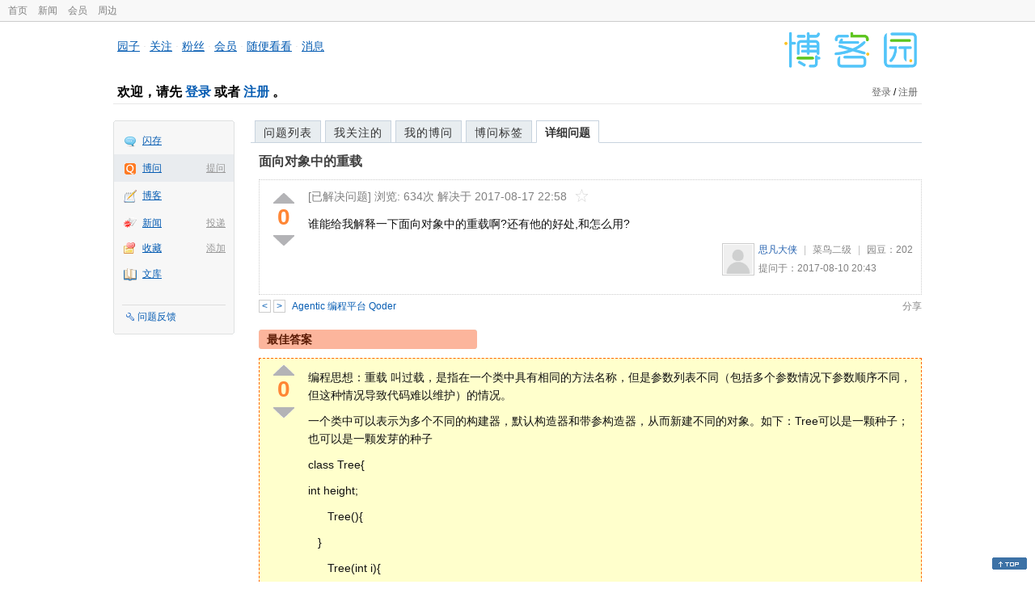

--- FILE ---
content_type: text/html; charset=utf-8
request_url: https://q.cnblogs.com/q/97413
body_size: 7055
content:
<!DOCTYPE html>
<html lang="zh-cn">
<head>
    <meta charset="utf-8" />
    <meta name="viewport" content="width=device-width, initial-scale=1" />
    <title>面向对象中的重载_已解决_博问_博客园</title>
    <meta name="keywords" content="面向对象中的重载" />
    <meta name="description" content="谁能给我解释一下面向对象中的重载啊?还有他的好处,和怎么用?" />
    <meta name="renderer" content="webkit">
    <meta name="force-rendering" content="webkit">
        <link rel="canonical" href="https://q.cnblogs.com/q/97413" />
    <link rel="icon" href="https://assets.cnblogs.com/favicon_v3_2.ico" type="image/x-icon" />
    <link href="/bundles/css/common.min.css?v=vOeKAn0T0RPjj2azbHE-wzz-be9rPZGpoR2Xogs_Qlw" rel="stylesheet" />
    
    <link rel="stylesheet" href="//assets.cnblogs.com/highlight/11.4.0/styles/default.min.css" />
    <link href="/bundles/css/detail.min.css?v=EOllelaJQbTTYbga6YrD1ne2i92vgXkA-HGFvo5VPGg" rel="stylesheet" />
    <link href="/bundles/css/zoom.min.css?v=8MvFH_My14imBEMY4CHnFvR2EPGNuLH4eHcxkJHH8bs" rel="stylesheet" />
    

    <script src="//assets.cnblogs.com/script/jquery.js" type="text/javascript"></script>
    <script src="//assets.cnblogs.com/script/json2.js" type="text/javascript"></script>
    <script src="//assets.cnblogs.com/script/paste-upload-image.js"></script>
    <script src="//q-cdn.cnblogs.com/bundles/js/common.min.js" type="text/javascript"></script>
    <script src="//q-cdn.cnblogs.com/bundles/js/external.min.js" type="text/javascript"></script>
    <script src="//q-cdn.cnblogs.com/Component/layer/layer.js" type="text/javascript"></script>
    
    <script src="//assets.cnblogs.com/highlight/11.4.0/highlight.min.js"></script>
    <script src="//q-cdn.cnblogs.com/bundles/js/detail.min.js" type="text/javascript"></script>
    <script src="//q-cdn.cnblogs.com/bundles/js/zoom.min.js" type="text/javascript"></script>
    <script type="text/javascript">
        var qid=97413,isLogined= false,qes_award=0;
        var isself=false;
        var acount=6;
        var dealflag=1;
        var ansid=0,acid=0,commid=0,optype=0;
        var aids="210877,210881,210884,210892,210913,210941";
        var flags = "1";
    </script>

</head>
<body>
    <div id="hd_top" class="clearfix">
        <div id="hd_top_w">
            <a href="//www.cnblogs.com">首页</a>
            <a href="//news.cnblogs.com/">新闻</a>
            <a href="https://cnblogs.vip/">会员</a>
            <a href="https://cnblogs.vip/store">周边</a>
        </div>
    </div>
    <div id="wrapper">
        <div id="header">
            <div id="logo">
                <a href="//www.cnblogs.com"><img src="//assets.cnblogs.com/images/logo/logo20170227.png" alt="logo" style="width:165px;height:55px;" /></a>
            </div>
            <div id="nav_block">
                <a href="//home.cnblogs.com/">园子</a> · <a href="//home.cnblogs.com/followees/">关注</a> · <a href="//home.cnblogs.com/followers/">粉丝</a> ·
                <a href="//home.cnblogs.com/vip">会员</a> · <a href="//home.cnblogs.com/feed/all/">随便看看</a> · <a href="//msg.cnblogs.com/" target="_blank">消息<span id="msg_count"></span></a>
            </div>
            <div class="clear"></div>
            <div id="header_user">
                <div class="topbar-left-logo">
                    <a href="//www.cnblogs.com"><img class="logo" src="/Images/newsite/cnblogs.svg" alt="博客园"></a>
                </div>
                
<h1 id="header_user_left">
        欢迎，请先 <a href="javascript:void(0);" onclick="return login();">登录</a> 或者 <a href="javascript:void(0);" onclick="return register();">注册</a> 。
</h1>
<div id="header_user_right">
        <a href="javascript:void(0);" onclick="return login();">登录</a> / <a href="javascript:void(0);" onclick="return register();">注册</a>
</div>


            </div>
            <div class="clear"></div>
        </div>
        <div id="container">

            <div id="app_bar">
    <p class="app_r_3"></p><p class="app_r_2"></p><p class="app_r_1"></p>
    <div id="app_list_wrapper">
        <ul class="app_list">
                <li class="">
                    <img src="//assets.cnblogs.com/images/ico_ing.gif" alt="" /><a href="https://ing.cnblogs.com/" id="app_ing">闪存</a>
                </li>
                <li class="current">
                            <em><a href="/q/new">提问</a></em>
                    <img src="//assets.cnblogs.com/images/ico_question.gif" alt="" /><a href="/" id="app_List">博问</a>
                </li>
                <li class="">
                    <img src="//assets.cnblogs.com/images/ico_blog.gif" alt="" /><a href="https://home.cnblogs.com/blog/" id="app_blog">博客</a>
                </li>
                <li class="">
                            <em><a href="https://news.cnblogs.com/n/publish">投递</a></em>
                    <img src="//assets.cnblogs.com/images/ico_news.gif" alt="" /><a href="https://home.cnblogs.com/news/" id="app_news">新闻</a>
                </li>
                <li class="">
                            <em><a href="#">添加</a></em>
                    <img src="//assets.cnblogs.com/images/ico_bookmark.gif" alt="" /><a href="https://wz.cnblogs.com/" id="app_wz">收藏</a>
                </li>
                <li class="">
                    <img src="//assets.cnblogs.com/images/ico_kb.gif" alt="" /><a href="https://home.cnblogs.com/kb/" id="app_kb">文库</a>
                </li>
        </ul>
        <div class="app_setting">
            <a href="https://group.cnblogs.com/forum/public/" class="flag_edit" target="_blank">问题反馈</a>
        </div>
    </div>
    <p class="app_r_1"></p><p class="app_r_2"></p><p class="app_r_3"></p>
</div>


            <div id="container_content">

                <div class="main_nav">
                    <ul class="topic_nav_block">
                        <li><a href="/">问题列表</a> </li>
                        <li><a href="/list/MyStarQuestion">我关注的</a> </li>
                        <li><a href="/list/myquestion">我的博问</a> </li>
                        <li><a href="/tag/list">博问标签</a> </li>
                        <li style="display:none;" id="lasttopnav_li"><a href="javascript:void(0);" id="lasttopnav"></a></li>
                    </ul>
                    <div class="clear">
                    </div>
                </div>

                <div id="main">
                    <h1 class="qitem_title" id="q_title"><a href="/q/97413">面向对象中的重载</a></h1>


<div class="qitem_question qclear">
    <div class="q_digg_bury">
        <span id="q_digg" onclick="q_digg(97413)" class="q_diggit" title="推荐（再次点击取消）">
        </span>
        <span id="q_diggbury_count" class="q_diggbury_count">0</span>
        <span id="q_bury" onclick="q_bury(97413)" class="q_buryit" title="反对（再次点击取消）">
        </span>
    </div>
    <div class="qitem_item">
        <div class="qitem_publisher">
                <span>[已解决问题] </span>
            <span id="question_view_count"></span>
                    <span>解决于 2017-08-17 22:58 </span>
                <img src="/Images/newsite/question_star_grey.png" alt="" class="question-star" href="javascript:void(0);" onclick="StarQuestion(97413, this)" />
        </div>
        <div id="qes_content" class="q_content">
            <p>谁能给我解释一下面向对象中的重载啊?还有他的好处,和怎么用?</p>
        </div>
        <div class="qclear">
            <div id="d_tag" class="lf">
            </div>
            <div class="question_author">
                <a href="/u/sifanccvv">
                    <img class="q_avatar" src="//pic.cnblogs.com/default-avatar.png" alt="思凡大侠的主页" />
                </a>
                <a href="/u/sifanccvv" class="bluelink">思凡大侠</a>
                <span class="v-split">|</span>
                <a class="graylink" href="/q/faq#qt">菜鸟二级</a>
                <span class="v-split">|</span>
                园豆：<span id="question_user_allscore">202</span><br />
                提问于：2017-08-10 20:43
            </div>
        </div>
        <div class="q_close">
        </div>
        <span id="qCommentSpan"></span>
        <div class="question-comment-editor" style="display:none;" id="qCommentEditor">
            <div>
                <textarea id="qCommentTextarea" class="question-comment-textarea" cols="68" rows="3"
                          placeholder="使用评论向提问者提出修改建议或者询问更多信息,请不要在评论中回答问题。"></textarea>
                <input type="button" class="question-comment-button" id="qCommentPostBtn" onclick="PostQuestionComment(97413)" value="添加评论" />
                <span class="question-comment-tip-hide" id="qComment_tip_hide" href="javascript:void(0);"
                      onclick="ShowQCommentTip()">显示帮助</span>
            </div>
            <div class="question-comment-tip" id="question_comment_tip">
                使用"Ctrl+Enter"可进行快捷提交，评论支持部分 Markdown 语法：[link](http://example.com) _italic_ **bold** `code`。
            </div>
        </div>
    </div>
</div>


<div id="middle-div" class="greendiv qclear">
    <span class="adop">
            <a id="middle-div-up" href="http://q.cnblogs.com/q/97412/" title="上一条博问">&lt;</a>
            <a id="middle-div-down" href="http://q.cnblogs.com/q/97414/" title="下一条博问">&gt;</a>
    </span>
    <span id="middle-div-content"></span>
    <div class="qitme_opt">
        <span id="span_report">
            <a href="javascript:void(0);" class="graylink" onclick="ShareToOther()">分享</a>
            <span id="qitme_opt_tips"></span>
        </span>
        <div class="share-div" id="share_div" style="display: none">
            分享您的问题
            <img src="/Images/newsite/icon_delete.svg" alt="" style="float: right; width: 12px; height:12px;" onclick="HideShareDiv()" />
            <div class="question-link-div">
                <input id="question_link" type="text" />
                <img id="clip_img" onlick="ClipToBoard()" src="/Images/clippy.svg" alt="" title="点击复制到剪贴板" data-clipboard-action="copy" data-clipboard-target="#question_link" style="width: 20px; float: right; margin-top: 5px;" />
            </div>
            <div class="share-component" data-disabled="google,twitter,facebook,diandian,linkedin" data-description="Share.js - 一键分享到微博，QQ空间，腾讯微博，人人，豆瓣"></div>
        </div>
        <script>
            var clipboard = new Clipboard('#clip_img');
            clipboard.on('success', function (e) {
                layer.msg("已复制到剪贴板！");
            });
            clipboard.on('error', function (e) {
                console.log(e);
            });
        </script>
    </div>
</div>


<div id="panelBestAnswer" class="qitem_best_answer qclear">
    <div id="title_red">
        最佳答案
    </div>
    <div id="span_210884" class="qitem_best_answer_inner qclear">
        <div class="q_digg_bury" id="span_best_answer">
            <span class="q_diggit" title="推荐（再次点击取消）" onclick="answerdigg(210884)"></span>
            <span id="answer_diggbury_210884" class="q_diggbury_count">0</span>
            <span class="q_buryit" title="反对（再次点击取消）" onclick="answerbury(210884)"></span>
        </div>
        <div class="qitem_item qclear">
            <div id="a_210884" class="q_content">
<p>编程思想：重载 叫过载，是指在一个类中具有相同的方法名称，但是参数列表不同（包括多个参数情况下参数顺序不同，但这种情况导致代码难以维护）的情况。</p>
<p>一个类中可以表示为多个不同的构建器，默认构造器和带参构造器，从而新建不同的对象。如下：Tree可以是一颗种子；也可以是一颗发芽的种子</p>
<p>class Tree{</p>
<p>int height;</p>
<p>&nbsp; &nbsp; &nbsp; Tree(){</p>
<p>&nbsp; &nbsp;}</p>
<p>&nbsp; &nbsp; &nbsp; Tree(int i){</p>
<p>&nbsp; &nbsp; &nbsp;height = i;</p>
<p>}</p>
<p>}</p>
<p>Tree t1 = new Tree();</p>
<p>Tree t2 = new Tree(2);</p>
<p>当然这种情况适用于任何方法。例如：</p>
<p>say(参数类型 汉语){}</p>
<p>say(参数类型 英语){}</p>
<p>我们可以说"你好"，也可以说“hello”，使用的是相同的方法名say。</p>
<p>另外</p>
<p>void f(){}</p>
<p>int f(){}</p>
<p>我们只关心方法的调用，忽略返回结果时，如果调用f(),别人无法理解是哪个f,因此不能根据方法的返回值类型来区分过载的方法。</p>            </div>

            <div id="answer_option_210884">
                <div class="qclear">
                        <div class="lf green">
                            奖励园豆：<span class="red">5</span>
                        </div>
                    <div class="answer_author">
                        <a href="/u/wangzhongyu" class="bluelink">wangzySKy</a>
                        <span class="v-split">|</span>
                        <a class="graylink" href="/q/faq#qt">菜鸟二级</a>
                        <span class="v-split">|</span>园豆：287
                        <span class="v-split">|</span>
                        2017-08-10 23:59
                    </div>
                </div>
            </div>
            <div class="q_answercomm" id="q_answercomm_210884">
            </div>
<div class="commentEditorMD" id="commentMDEditor" style="display: none">
    <div class="markdown-editor-wrapper">
        <ul class="markdownTab">
            <li class="write"><a class="tablinks active" onclick="switchTab(event, 'commentMarkdown', 'answerComment')">编辑文本</a></li>
            <li class="preview"><a class="tablinks" onclick="switchTab(event, 'commentPreview', 'answerComment')">预览</a></li>
        </ul>
        <div id="commentMarkdown" class="answerComment tabcontent" style="display: block;">
            <textarea name="txtComment" id="txtCommentMarkdown" style="display: block;" contenteditable></textarea>
            <div class="toolbar-bottom">
                <a class="attachment" onclick="markdown_image_upload('txtCommentMarkdown'); return false;"></a>
                <span onclick="markdown_image_upload('txtCommentMarkdown'); return false;">上传图片</span>
            </div>
        </div>
        <div id="commentPreview" class="answerComment tabcontent">
            <div name="txtComment" id="txtCommentPreview" class="q_content markdown-preview"></div>
        </div>
    </div>
    <br />
    <input type="button" id="btnAddComment" name="btnAddComment" value="提交评论" />
    <input type="button" id="btnCancleComment" style="margin-top:10px;margin-left:20px;" name="btnAnswerCommentCancle" value="取&nbsp;消" />
    <span style="color:gray">&nbsp; Ctrl+Enter键快速提交</span><span id="answer_id"></span>
    <script>
        var $md_comment_content = $("#txtCommentMarkdown");
        $md_comment_content.pasteUploadImage('www.cnblogs.com');
    </script>
</div>
            <div id="link_answercomment_210884_tinymce" class="anscomment"></div>
        </div>
    </div>
</div>

<!--问题的答案列表开始-->
<div id="panelAnswerList" class="qitem_all_answer qclear">
        <div class="title_green">
                其他回答(5)
        </div>
        <div class="qitem_all_answer_inner qclear">
                <div id="span_210877" class="q_answeritem qclear">
                    <div class="q_digg_bury">
                        <span onclick="answerdigg(210877)" class="q_diggit" title="推荐（再次点击取消）"></span>
                        <span id="answer_diggbury_210877" class="q_diggbury_count">0</span>
                        <span onclick="answerbury(210877)" class="q_buryit" title="反对（再次点击取消）"></span>
                    </div>
                    <div class="qitem_item qclear">
                        <div id="a_210877" class="q_content">
<p>重载 不是面向对象的事情.</p>
<p>重写 才是面向对象的事情.</p>
<p>以前的语言函数的签名就是函数名.支持重载的语言.函数的签名除了函数名还包括参数列表</p>
<p>签名=标识</p>                        </div>

                        <div id="answer_option_210877">
                            
<div class="q_answeroption">
    <div class="lf">
    </div>
    <div class="answer_author">
        <a href="/u/wrx362114" class="bluelink">吴瑞祥</a>
        <span class="v-split">|</span>
        园豆：29449
        <a class="graylink" href="/q/faq#qt">(高人七级)</a>
        <span class="v-split">|</span>
        2017-08-10 21:18

    </div>
</div>

                        </div>

                        <div class="q_answercomm qclear" id="q_answercomm_210877">
                        </div>
<div class="commentEditorMD" id="commentMDEditor" style="display: none">
    <div class="markdown-editor-wrapper">
        <ul class="markdownTab">
            <li class="write"><a class="tablinks active" onclick="switchTab(event, 'commentMarkdown', 'answerComment')">编辑文本</a></li>
            <li class="preview"><a class="tablinks" onclick="switchTab(event, 'commentPreview', 'answerComment')">预览</a></li>
        </ul>
        <div id="commentMarkdown" class="answerComment tabcontent" style="display: block;">
            <textarea name="txtComment" id="txtCommentMarkdown" style="display: block;" contenteditable></textarea>
            <div class="toolbar-bottom">
                <a class="attachment" onclick="markdown_image_upload('txtCommentMarkdown'); return false;"></a>
                <span onclick="markdown_image_upload('txtCommentMarkdown'); return false;">上传图片</span>
            </div>
        </div>
        <div id="commentPreview" class="answerComment tabcontent">
            <div name="txtComment" id="txtCommentPreview" class="q_content markdown-preview"></div>
        </div>
    </div>
    <br />
    <input type="button" id="btnAddComment" name="btnAddComment" value="提交评论" />
    <input type="button" id="btnCancleComment" style="margin-top:10px;margin-left:20px;" name="btnAnswerCommentCancle" value="取&nbsp;消" />
    <span style="color:gray">&nbsp; Ctrl+Enter键快速提交</span><span id="answer_id"></span>
    <script>
        var $md_comment_content = $("#txtCommentMarkdown");
        $md_comment_content.pasteUploadImage('www.cnblogs.com');
    </script>
</div>
                        <div id="link_answercomment_210877_tinymce" class="anscomment"></div>
                    </div>
                </div>
                <div id="span_210881" class="q_answeritem qclear">
                    <div class="q_digg_bury">
                        <span onclick="answerdigg(210881)" class="q_diggit" title="推荐（再次点击取消）"></span>
                        <span id="answer_diggbury_210881" class="q_diggbury_count">0</span>
                        <span onclick="answerbury(210881)" class="q_buryit" title="反对（再次点击取消）"></span>
                    </div>
                    <div class="qitem_item qclear">
                        <div id="a_210881" class="q_content">
<p>概念性的理解就是，方法名相同，参数或参数类型不同，多次重载，适应不同的要求。是属于（面向过程）</p>                        </div>

                        <div id="answer_option_210881">
                            
<div class="q_answeroption">
    <div class="lf">
    </div>
    <div class="answer_author">
        <a href="/u/xiasy-bk" class="bluelink">得意洋洋~</a>
        <span class="v-split">|</span>
        园豆：254
        <a class="graylink" href="/q/faq#qt">(菜鸟二级)</a>
        <span class="v-split">|</span>
        2017-08-10 22:15

    </div>
</div>

                        </div>

                        <div class="q_answercomm qclear" id="q_answercomm_210881">
                        </div>
<div class="commentEditorMD" id="commentMDEditor" style="display: none">
    <div class="markdown-editor-wrapper">
        <ul class="markdownTab">
            <li class="write"><a class="tablinks active" onclick="switchTab(event, 'commentMarkdown', 'answerComment')">编辑文本</a></li>
            <li class="preview"><a class="tablinks" onclick="switchTab(event, 'commentPreview', 'answerComment')">预览</a></li>
        </ul>
        <div id="commentMarkdown" class="answerComment tabcontent" style="display: block;">
            <textarea name="txtComment" id="txtCommentMarkdown" style="display: block;" contenteditable></textarea>
            <div class="toolbar-bottom">
                <a class="attachment" onclick="markdown_image_upload('txtCommentMarkdown'); return false;"></a>
                <span onclick="markdown_image_upload('txtCommentMarkdown'); return false;">上传图片</span>
            </div>
        </div>
        <div id="commentPreview" class="answerComment tabcontent">
            <div name="txtComment" id="txtCommentPreview" class="q_content markdown-preview"></div>
        </div>
    </div>
    <br />
    <input type="button" id="btnAddComment" name="btnAddComment" value="提交评论" />
    <input type="button" id="btnCancleComment" style="margin-top:10px;margin-left:20px;" name="btnAnswerCommentCancle" value="取&nbsp;消" />
    <span style="color:gray">&nbsp; Ctrl+Enter键快速提交</span><span id="answer_id"></span>
    <script>
        var $md_comment_content = $("#txtCommentMarkdown");
        $md_comment_content.pasteUploadImage('www.cnblogs.com');
    </script>
</div>
                        <div id="link_answercomment_210881_tinymce" class="anscomment"></div>
                    </div>
                </div>
                <div id="span_210892" class="q_answeritem qclear">
                    <div class="q_digg_bury">
                        <span onclick="answerdigg(210892)" class="q_diggit" title="推荐（再次点击取消）"></span>
                        <span id="answer_diggbury_210892" class="q_diggbury_count">0</span>
                        <span onclick="answerbury(210892)" class="q_buryit" title="反对（再次点击取消）"></span>
                    </div>
                    <div class="qitem_item qclear">
                        <div id="a_210892" class="q_content">
<p>重载是一个类内部实现相同机理的操作，但是操作的对象不同。主要体现在：</p>
<ol>
<li>&nbsp;方法在同一个类中</li>
<li>重载的方法名称相同</li>
<li>参数不同（参数的类型不同，参数的个数不同）</li>
<li>virtual关键字可有可无</li>
</ol>
<p>转自：http://blog.csdn.net/longshengguoji/article/details/17691913</p>                        </div>

                        <div id="answer_option_210892">
                            
<div class="q_answeroption">
    <div class="lf">
    </div>
    <div class="answer_author">
        <a href="/u/12jh23" class="bluelink">金琥</a>
        <span class="v-split">|</span>
        园豆：2605
        <a class="graylink" href="/q/faq#qt">(老鸟四级)</a>
        <span class="v-split">|</span>
        2017-08-11 08:49

    </div>
</div>

                        </div>

                        <div class="q_answercomm qclear" id="q_answercomm_210892">
                        </div>
<div class="commentEditorMD" id="commentMDEditor" style="display: none">
    <div class="markdown-editor-wrapper">
        <ul class="markdownTab">
            <li class="write"><a class="tablinks active" onclick="switchTab(event, 'commentMarkdown', 'answerComment')">编辑文本</a></li>
            <li class="preview"><a class="tablinks" onclick="switchTab(event, 'commentPreview', 'answerComment')">预览</a></li>
        </ul>
        <div id="commentMarkdown" class="answerComment tabcontent" style="display: block;">
            <textarea name="txtComment" id="txtCommentMarkdown" style="display: block;" contenteditable></textarea>
            <div class="toolbar-bottom">
                <a class="attachment" onclick="markdown_image_upload('txtCommentMarkdown'); return false;"></a>
                <span onclick="markdown_image_upload('txtCommentMarkdown'); return false;">上传图片</span>
            </div>
        </div>
        <div id="commentPreview" class="answerComment tabcontent">
            <div name="txtComment" id="txtCommentPreview" class="q_content markdown-preview"></div>
        </div>
    </div>
    <br />
    <input type="button" id="btnAddComment" name="btnAddComment" value="提交评论" />
    <input type="button" id="btnCancleComment" style="margin-top:10px;margin-left:20px;" name="btnAnswerCommentCancle" value="取&nbsp;消" />
    <span style="color:gray">&nbsp; Ctrl+Enter键快速提交</span><span id="answer_id"></span>
    <script>
        var $md_comment_content = $("#txtCommentMarkdown");
        $md_comment_content.pasteUploadImage('www.cnblogs.com');
    </script>
</div>
                        <div id="link_answercomment_210892_tinymce" class="anscomment"></div>
                    </div>
                </div>
                <div id="span_210913" class="q_answeritem qclear">
                    <div class="q_digg_bury">
                        <span onclick="answerdigg(210913)" class="q_diggit" title="推荐（再次点击取消）"></span>
                        <span id="answer_diggbury_210913" class="q_diggbury_count">0</span>
                        <span onclick="answerbury(210913)" class="q_buryit" title="反对（再次点击取消）"></span>
                    </div>
                    <div class="qitem_item qclear">
                        <div id="a_210913" class="q_content">
<p>重载通常可以分为方法重载和运算符重载，实现多态的方式之一是重载，而重载和多态无关，参考：http://www.cnblogs.com/jeffwongishandsome/archive/2009/05/16/1447459.html</p>                        </div>

                        <div id="answer_option_210913">
                            
<div class="q_answeroption">
    <div class="lf">
    </div>
    <div class="answer_author">
        <a href="/u/jeffwongishandsome" class="bluelink">JeffWong</a>
        <span class="v-split">|</span>
        园豆：2328
        <a class="graylink" href="/q/faq#qt">(老鸟四级)</a>
        <span class="v-split">|</span>
        2017-08-11 10:44

    </div>
</div>

                        </div>

                        <div class="q_answercomm qclear" id="q_answercomm_210913">
                        </div>
<div class="commentEditorMD" id="commentMDEditor" style="display: none">
    <div class="markdown-editor-wrapper">
        <ul class="markdownTab">
            <li class="write"><a class="tablinks active" onclick="switchTab(event, 'commentMarkdown', 'answerComment')">编辑文本</a></li>
            <li class="preview"><a class="tablinks" onclick="switchTab(event, 'commentPreview', 'answerComment')">预览</a></li>
        </ul>
        <div id="commentMarkdown" class="answerComment tabcontent" style="display: block;">
            <textarea name="txtComment" id="txtCommentMarkdown" style="display: block;" contenteditable></textarea>
            <div class="toolbar-bottom">
                <a class="attachment" onclick="markdown_image_upload('txtCommentMarkdown'); return false;"></a>
                <span onclick="markdown_image_upload('txtCommentMarkdown'); return false;">上传图片</span>
            </div>
        </div>
        <div id="commentPreview" class="answerComment tabcontent">
            <div name="txtComment" id="txtCommentPreview" class="q_content markdown-preview"></div>
        </div>
    </div>
    <br />
    <input type="button" id="btnAddComment" name="btnAddComment" value="提交评论" />
    <input type="button" id="btnCancleComment" style="margin-top:10px;margin-left:20px;" name="btnAnswerCommentCancle" value="取&nbsp;消" />
    <span style="color:gray">&nbsp; Ctrl+Enter键快速提交</span><span id="answer_id"></span>
    <script>
        var $md_comment_content = $("#txtCommentMarkdown");
        $md_comment_content.pasteUploadImage('www.cnblogs.com');
    </script>
</div>
                        <div id="link_answercomment_210913_tinymce" class="anscomment"></div>
                    </div>
                </div>
                <div id="span_210941" class="q_answeritem qclear">
                    <div class="q_digg_bury">
                        <span onclick="answerdigg(210941)" class="q_diggit" title="推荐（再次点击取消）"></span>
                        <span id="answer_diggbury_210941" class="q_diggbury_count">0</span>
                        <span onclick="answerbury(210941)" class="q_buryit" title="反对（再次点击取消）"></span>
                    </div>
                    <div class="qitem_item qclear">
                        <div id="a_210941" class="q_content">
<p>重载就是构造方法名称相同，参数不同，个数也可以不同</p>
                        </div>

                        <div id="answer_option_210941">
                            
<div class="q_answeroption">
    <div class="lf">
    </div>
    <div class="answer_author">
        <a href="/u/sunyuhuan" class="bluelink">超重语言</a>
        <span class="v-split">|</span>
        园豆：237
        <a class="graylink" href="/q/faq#qt">(菜鸟二级)</a>
        <span class="v-split">|</span>
        2017-08-11 15:39

    </div>
</div>

                        </div>

                        <div class="q_answercomm qclear" id="q_answercomm_210941">
                        </div>
<div class="commentEditorMD" id="commentMDEditor" style="display: none">
    <div class="markdown-editor-wrapper">
        <ul class="markdownTab">
            <li class="write"><a class="tablinks active" onclick="switchTab(event, 'commentMarkdown', 'answerComment')">编辑文本</a></li>
            <li class="preview"><a class="tablinks" onclick="switchTab(event, 'commentPreview', 'answerComment')">预览</a></li>
        </ul>
        <div id="commentMarkdown" class="answerComment tabcontent" style="display: block;">
            <textarea name="txtComment" id="txtCommentMarkdown" style="display: block;" contenteditable></textarea>
            <div class="toolbar-bottom">
                <a class="attachment" onclick="markdown_image_upload('txtCommentMarkdown'); return false;"></a>
                <span onclick="markdown_image_upload('txtCommentMarkdown'); return false;">上传图片</span>
            </div>
        </div>
        <div id="commentPreview" class="answerComment tabcontent">
            <div name="txtComment" id="txtCommentPreview" class="q_content markdown-preview"></div>
        </div>
    </div>
    <br />
    <input type="button" id="btnAddComment" name="btnAddComment" value="提交评论" />
    <input type="button" id="btnCancleComment" style="margin-top:10px;margin-left:20px;" name="btnAnswerCommentCancle" value="取&nbsp;消" />
    <span style="color:gray">&nbsp; Ctrl+Enter键快速提交</span><span id="answer_id"></span>
    <script>
        var $md_comment_content = $("#txtCommentMarkdown");
        $md_comment_content.pasteUploadImage('www.cnblogs.com');
    </script>
</div>
                        <div id="link_answercomment_210941_tinymce" class="anscomment"></div>
                    </div>
                </div>
        </div>
</div>


<div id="btnendqes">
    <input type="button" id="btn_endquestion" title="选择一个最佳答案，并且分配悬赏园豆给回答者" value="确认结帖" />
    <input type="button" id="btn_back" onclick="CancelEndQuestion()" title="取消结帖" value="取消结帖" />
</div>
<!--问题的答案列表结束-->
<!-- 编辑器开始 -->
<span id="clearAnswerAutoSave" onclick="ClearDraft()">清除回答草稿</span>
    <div>
        &nbsp;&nbsp;&nbsp;您需要<a onclick="return jutil.cnblogs.login();" href="javascript:void(0);">登录</a>以后才能回答，未注册用户请先<a onclick="return jutil.cnblogs.register();" href="javascript:void(0);">注册</a>。
    </div>
<script>hljs.initHighlightingOnLoad();</script>
<!-- 编辑器结束 -->

    <div id="unit_q1">
        <a href="https://dis.chatdesks.cn/chatdesk/jmcnblogs.html" target="_blank"><img src="https://img2024.cnblogs.com/blog/35695/202601/35695-20260109212056839-709769539.jpg"></a>
    </div>

                </div>

                <div id="right_sidebar">
                    
                </div>
                <div class="clear"></div>
            </div>
            <div class="clear"></div>
        </div>
        <div id="footer">
            <a href="https://about.cnblogs.com">关于博客园</a><a href="https://about.cnblogs.com/contact">联系我们</a><a href="https://about.cnblogs.com/bd">商务合作</a>©2004-2026<a href="http://www.cnblogs.com">博客园</a><span id="powered_by">Powered by .NET on Kubernetes</span><span id="profiler_footer"></span>
        </div>
    </div>
    <script type="text/javascript">
        (function(c,l,a,r,i,t,y){
            c[a]=c[a]||function(){(c[a].q=c[a].q||[]).push(arguments)};
            t=l.createElement(r);t.async=1;t.src="https://www.clarity.ms/tag/"+i;
            y=l.getElementsByTagName(r)[0];y.parentNode.insertBefore(t,y);
        })(window, document, "clarity", "script", "l82i9eu4no");
    </script>
</body>
</html>
